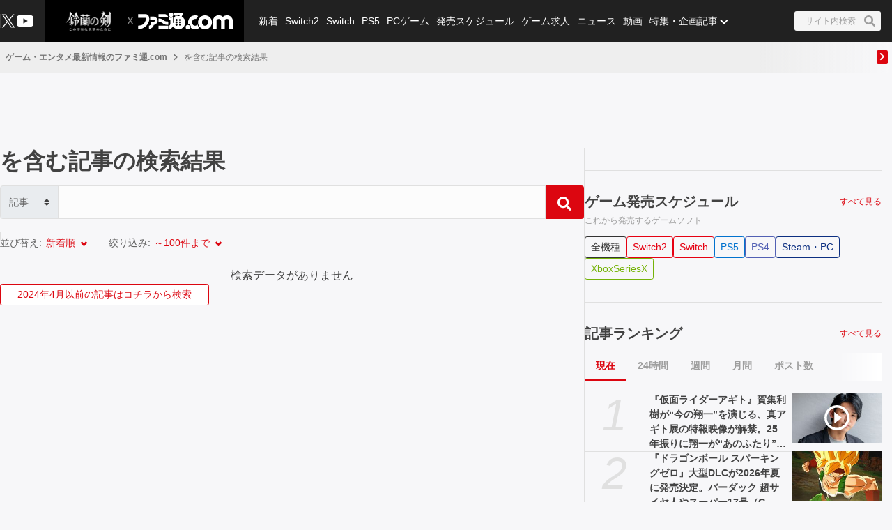

--- FILE ---
content_type: text/html; charset=utf-8
request_url: https://www.google.com/recaptcha/api2/aframe
body_size: 267
content:
<!DOCTYPE HTML><html><head><meta http-equiv="content-type" content="text/html; charset=UTF-8"></head><body><script nonce="rRLfhBNeL8xBjO7aX3gYZg">/** Anti-fraud and anti-abuse applications only. See google.com/recaptcha */ try{var clients={'sodar':'https://pagead2.googlesyndication.com/pagead/sodar?'};window.addEventListener("message",function(a){try{if(a.source===window.parent){var b=JSON.parse(a.data);var c=clients[b['id']];if(c){var d=document.createElement('img');d.src=c+b['params']+'&rc='+(localStorage.getItem("rc::a")?sessionStorage.getItem("rc::b"):"");window.document.body.appendChild(d);sessionStorage.setItem("rc::e",parseInt(sessionStorage.getItem("rc::e")||0)+1);localStorage.setItem("rc::h",'1769372761787');}}}catch(b){}});window.parent.postMessage("_grecaptcha_ready", "*");}catch(b){}</script></body></html>